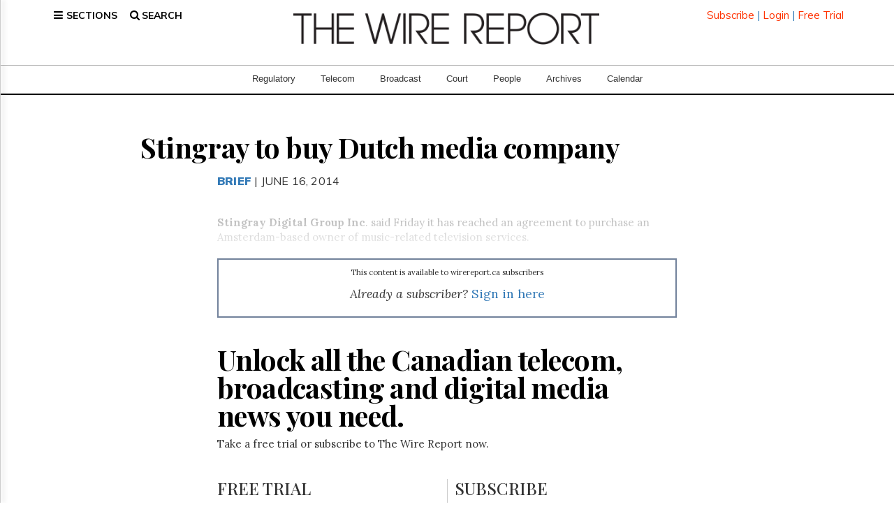

--- FILE ---
content_type: text/html; charset=utf-8
request_url: https://www.google.com/recaptcha/api2/aframe
body_size: 269
content:
<!DOCTYPE HTML><html><head><meta http-equiv="content-type" content="text/html; charset=UTF-8"></head><body><script nonce="n-UXQoMxKvvwzHCn6QIQTA">/** Anti-fraud and anti-abuse applications only. See google.com/recaptcha */ try{var clients={'sodar':'https://pagead2.googlesyndication.com/pagead/sodar?'};window.addEventListener("message",function(a){try{if(a.source===window.parent){var b=JSON.parse(a.data);var c=clients[b['id']];if(c){var d=document.createElement('img');d.src=c+b['params']+'&rc='+(localStorage.getItem("rc::a")?sessionStorage.getItem("rc::b"):"");window.document.body.appendChild(d);sessionStorage.setItem("rc::e",parseInt(sessionStorage.getItem("rc::e")||0)+1);localStorage.setItem("rc::h",'1769800375750');}}}catch(b){}});window.parent.postMessage("_grecaptcha_ready", "*");}catch(b){}</script></body></html>